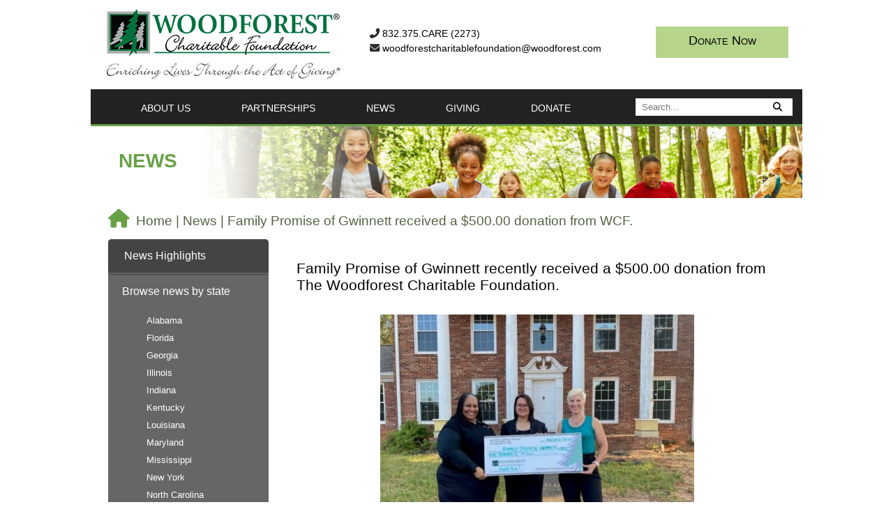

--- FILE ---
content_type: text/html; charset=UTF-8
request_url: https://www.woodforestcharitablefoundation.org/news/view/family-promise-of-gwinnett-received-a-500.00-donation-from-wcf
body_size: 4640
content:

<!DOCTYPE HTML>
<html>
<head>
  <!-- Google tag (gtag.js) -->
<script async src="https://www.googletagmanager.com/gtag/js?id=G-DYB2EV7LHS"></script>
<script>
  window.dataLayer = window.dataLayer || [];
  function gtag(){dataLayer.push(arguments);}
  gtag('js', new Date());

  gtag('config', 'G-DYB2EV7LHS',  {'debug_mode':false});
</script>

  <meta charset="UTF-8">
  <title>Family Promise of Gwinnett received a $500.00 donation from WCF. | Woodforest Charitable Foundation</title>
  <meta name="description" content="The Woodforest Charitable Foundation News"/>
  <meta name="keywords" content="WCF, Woodforest, Charity, Giving, Foundation, News"/>
  <link rel="stylesheet"  href="/css/main.css?v=20260121-08" type ="text/css">
  <link rel="stylesheet" href="/css/flexslider.css?v=20260121-08" type="text/css" media="screen">
  <link rel="stylesheet" href="/assets/fontawesome-free-6.7.2-web/css/all.css" type="text/css">
  <script src="/js/jquery-3.7.1.min.js?v=20260121-08" type="text/javascript"></script>
</head>
<body>
  <div id ="wrapper">
    <div id ="main_header">
      <div id="header_right">
        <div id="donate_now">
  <div class="cta_button"><a href="/donate/donation-form"><div>Donate Now</div></a></div>    
</div>  <!--end donate_now-->
<p id="margin25top">
  <i class="fa-solid fa-phone-flip"></i>
  <a href="tel:8323752273)">832.375.CARE (2273)</a>
</p>
<p>
  <i class="fa-solid fa-envelope"></i>
  <a class="desktop" href="mailto:woodforestcharitablefoundation@woodforest.com">woodforestcharitablefoundation@woodforest.com</a>
  <a class="mobile" href="mailto:woodforestcharitablefoundation@woodforest.com">woodf...ation@woodforest.com</a>
</p>

      </div><!--end header_right-->

      <div id="logo">
        <a href="/"><img src ="/images/wcf_logo3.jpg" alt="WCF"/></a>
      </div><!--end div logo-->

    </div><!--end div main_header-->


<div id = "wrapper_nav">
  <div id = "navigation_bar">
    <div id="search_box">
      <form method="post" action="https://www.woodforestcharitablefoundation.org/"  >
<div class='hiddenFields'>
<input type="hidden" name="ACT" value="8" />
<input type="hidden" name="RES" value="" />
<input type="hidden" name="meta" value="Lkd/WsJq1zAhPFFV09E1hLx3zK7Cr3gCDWx7FxS4w5wRNnvql/usiH//lrNYaAKmtAWkqKwe/amsSaTtKeFg8MHFlLc0lr1vQcFR5MRdqqRrYcd5M2eYbsxD5xyZnXFJxXIAjTmkNzPVu7DxXOa5maM6hOhHyMDSxJSYmc55tILp0jxxZBKc9M0CZ0Ji+jF4HbIeewI8aHbkUlYUd8J9eNtAcPqBpe0eFKPiDvOZ7bne0ths/IFMoIb5L32LSTCQ9QanrBQAhYb9pmO1HQ0OKGC09auFossb9HuyD1RSDUjJUftw/ROlQU3ovHtHSEuQN81Hdrsdum3iqCW/9mW8PT2eRhMKNse4lVDJ94csEqqXdgSgJ1Ff1JcoikTgpbajBu2qpX4z0jCNm1x8Za8zjn4aZepAzQ+myXH+nUUSfvtbgomgkPkw2YABLbKrfRy3GGdk3LNQ+MTYS4N2bwF8Qz/wHNC/ByJwCZcQrqURjn15GqNk356D8wVrBbbokjGIkXKMdGbpy47//V0ugMezGFgrrptmozVigFSYN19HGtlfFTvS7NMCjD3FrPIK0CDfRJySXkO8fgJpHngEZnSHcjRbq6N5y9uE3zt2Jpi0LB1SkqXOvfmJOKOBKJe8FTjaE99h9KDlmTsA8FXTbzq2VXoQRKjIRl6VFw9ZCflMqsgcHaijcGOM2hlGN0bh8V+zIGtAIiQgrjC75j/vfGd7GRzzISrNK8/jR/ivk8uW2V0GwPwJ5TWPBBC2oKHAvABbh+TynY0JIjo4tnUFBVYWFYTGzCBW/Cu/Sc3H1+UoXEhJk8eMVYPz+PirJ80m0Tibb2vr75g6rhAutY3haA0UmmkrFip0g1JperGRF0P6rzu1ur/Owqn0CKaPFOkm+/+t" />
<input type="hidden" name="site_id" value="1" />
<input type="hidden" name="csrf_token" value="7d5d3099ab227c30702320e81db0b7d409871bb0" />
</div>


      <input type="text" name="keywords" id="keywords" value="" class="inputbox" placeholder="Search..."/>

      <button name="submit"><i class="fa-solid fa-magnifying-glass">&nbsp;</i></button>
      </form>
    </div><!--end div search_box-->
    <ul>
      <li>
        <a href="/about-us"><img src ="/images/about-us.gif" alt="About Us" />ABOUT US</a>
        <div class="about_dropdown">  <!-- Begin Categories container -->
          <div class="col_1">
            <ul>
              <li><a href="/faqs">FAQ's</a></li>
            </ul>
          </div>
        </div>
      </li>
      <li>
        <a href="Javascript:void(0)"><img src = "/images/programs.gif" alt="Partnerships"/>PARTNERSHIPS</a>
        <div class="partnerships_dropdown">  <!-- Begin Categories container -->
          <div class="col_1">
            <ul>
              <li><a href="/partnerships/programs">Programs</a></li>
              <li><a href="/partnerships/sponsors">Sponsors</a></li>
            </ul>
          </div>
        </div>
      </li>
      <li><a href="/news"><img src = "/images/news.gif" alt="News"/>NEWS</a></li>
      <li><a href="/giving"><img src = "/images/gifts.gif" alt="Giving"/>GIVING</a></li>
      <li><a href="/donate"><img src = "/images/give2.gif" alt="Give"/>DONATE</a></li>
    </ul>
  </div><!--end div navigation_bar-->
</div><!--end div wrapper_nav-->


    <div id="sub_image">
        <img id="banner" alt ="News" src="https://www.woodforestcharitablefoundation.org/images/uploads/main/_bannner/banner_shutterstock_1538173859.jpg">
        <div class="banner_con"> 
            <h2>News</h2>
        </div>  
    </div>


<div id = "content_wrapper">
  <div id ="content">
    <div id = "breadcrumbs">
      <ul>
        <li class="home_link"><a href="/">Home</a> | </li>
        <li><a href="/news">News</a> | </li>
        
        <li>Family Promise of Gwinnett received a $500.00 donation from WCF.</li>
        
      </ul>
    </div><!-- end div breadcrumbs-->

    <div id ="left_sidebar">
  <div class="highlights">
    <h2><a href="/news/news-highlights">News Highlights</a></h2>
    <div class="browse_news">
      <h3>Browse news by state</h3>
      <ul>
        
        <li>
          <a href="javascript:void(0);" class="state_news " id="8">Alabama</a>
          <ul id="ans_8" style="background-color:#000000;display:none;">
              
  
	<li>
	  <a href="/news/alabama/2025" >
		2025
		<span>(8)</span>
	  </a>
	</li>
  
	<li>
	  <a href="/news/alabama/2024" >
		2024
		<span>(8)</span>
	  </a>
	</li>
  
	<li>
	  <a href="/news/alabama/2023" >
		2023
		<span>(9)</span>
	  </a>
	</li>
  
	<li>
	  <a href="/news/alabama/2022" >
		2022
		<span>(9)</span>
	  </a>
	</li>
  
	<li>
	  <a href="/news/alabama/2021" >
		2021
		<span>(9)</span>
	  </a>
	</li>
  
	<li>
	  <a href="/news/alabama/2020" >
		2020
		<span>(9)</span>
	  </a>
	</li>
  
	<li>
	  <a href="/news/alabama/2019" >
		2019
		<span>(9)</span>
	  </a>
	</li>
  
	<li>
	  <a href="/news/alabama/2018" >
		2018
		<span>(9)</span>
	  </a>
	</li>
  
	<li>
	  <a href="/news/alabama/2017" >
		2017
		<span>(9)</span>
	  </a>
	</li>
  
	<li>
	  <a href="/news/alabama/2016" >
		2016
		<span>(9)</span>
	  </a>
	</li>
  
	<li>
	  <a href="/news/alabama/2015" >
		2015
		<span>(9)</span>
	  </a>
	</li>
  
	<li>
	  <a href="/news/alabama/2014" >
		2014
		<span>(9)</span>
	  </a>
	</li>
  
	<li>
	  <a href="/news/alabama/2013" >
		2013
		<span>(4)</span>
	  </a>
	</li>
  
	<li>
	  <a href="/news/alabama/2012" >
		2012
		<span>(4)</span>
	  </a>
	</li>
  
	<li>
	  <a href="/news/alabama/2011" >
		2011
		<span>(5)</span>
	  </a>
	</li>
  
	<li>
	  <a href="/news/alabama/2010" >
		2010
		<span>(8)</span>
	  </a>
	</li>
  
	<li>
	  <a href="/news/alabama/2009" >
		2009
		<span>(5)</span>
	  </a>
	</li>
  

          </ul>
        </li>
        
        <li>
          <a href="javascript:void(0);" class="state_news " id="9">Florida</a>
          <ul id="ans_9" style="background-color:#000000;display:none;">
              
  
	<li>
	  <a href="/news/florida/2025" >
		2025
		<span>(4)</span>
	  </a>
	</li>
  
	<li>
	  <a href="/news/florida/2024" >
		2024
		<span>(3)</span>
	  </a>
	</li>
  
	<li>
	  <a href="/news/florida/2023" >
		2023
		<span>(2)</span>
	  </a>
	</li>
  
	<li>
	  <a href="/news/florida/2022" >
		2022
		<span>(2)</span>
	  </a>
	</li>
  
	<li>
	  <a href="/news/florida/2021" >
		2021
		<span>(2)</span>
	  </a>
	</li>
  
	<li>
	  <a href="/news/florida/2020" >
		2020
		<span>(2)</span>
	  </a>
	</li>
  
	<li>
	  <a href="/news/florida/2019" >
		2019
		<span>(2)</span>
	  </a>
	</li>
  
	<li>
	  <a href="/news/florida/2018" >
		2018
		<span>(2)</span>
	  </a>
	</li>
  
	<li>
	  <a href="/news/florida/2017" >
		2017
		<span>(2)</span>
	  </a>
	</li>
  
	<li>
	  <a href="/news/florida/2016" >
		2016
		<span>(2)</span>
	  </a>
	</li>
  
	<li>
	  <a href="/news/florida/2015" >
		2015
		<span>(1)</span>
	  </a>
	</li>
  
	<li>
	  <a href="/news/florida/2014" >
		2014
		<span>(5)</span>
	  </a>
	</li>
  
	<li>
	  <a href="/news/florida/2013" >
		2013
		<span>(4)</span>
	  </a>
	</li>
  
	<li>
	  <a href="/news/florida/2012" >
		2012
		<span>(3)</span>
	  </a>
	</li>
  
	<li>
	  <a href="/news/florida/2011" >
		2011
		<span>(2)</span>
	  </a>
	</li>
  

          </ul>
        </li>
        
        <li>
          <a href="javascript:void(0);" class="state_news " id="10">Georgia</a>
          <ul id="ans_10" style="background-color:#000000;display:none;">
              
  
	<li>
	  <a href="/news/georgia/2025" >
		2025
		<span>(4)</span>
	  </a>
	</li>
  
	<li>
	  <a href="/news/georgia/2024" >
		2024
		<span>(4)</span>
	  </a>
	</li>
  
	<li>
	  <a href="/news/georgia/2023" >
		2023
		<span>(4)</span>
	  </a>
	</li>
  
	<li>
	  <a href="/news/georgia/2022" >
		2022
		<span>(4)</span>
	  </a>
	</li>
  
	<li>
	  <a href="/news/georgia/2021" >
		2021
		<span>(4)</span>
	  </a>
	</li>
  
	<li>
	  <a href="/news/georgia/2020" >
		2020
		<span>(4)</span>
	  </a>
	</li>
  
	<li>
	  <a href="/news/georgia/2019" >
		2019
		<span>(4)</span>
	  </a>
	</li>
  
	<li>
	  <a href="/news/georgia/2018" >
		2018
		<span>(4)</span>
	  </a>
	</li>
  
	<li>
	  <a href="/news/georgia/2017" >
		2017
		<span>(4)</span>
	  </a>
	</li>
  
	<li>
	  <a href="/news/georgia/2016" >
		2016
		<span>(4)</span>
	  </a>
	</li>
  
	<li>
	  <a href="/news/georgia/2015" >
		2015
		<span>(4)</span>
	  </a>
	</li>
  
	<li>
	  <a href="/news/georgia/2014" >
		2014
		<span>(5)</span>
	  </a>
	</li>
  
	<li>
	  <a href="/news/georgia/2013" >
		2013
		<span>(2)</span>
	  </a>
	</li>
  
	<li>
	  <a href="/news/georgia/2012" >
		2012
		<span>(2)</span>
	  </a>
	</li>
  
	<li>
	  <a href="/news/georgia/2011" >
		2011
		<span>(2)</span>
	  </a>
	</li>
  

          </ul>
        </li>
        
        <li>
          <a href="javascript:void(0);" class="state_news " id="11">Illinois</a>
          <ul id="ans_11" style="background-color:#000000;display:none;">
              
  
	<li>
	  <a href="/news/illinois/2025" >
		2025
		<span>(10)</span>
	  </a>
	</li>
  
	<li>
	  <a href="/news/illinois/2024" >
		2024
		<span>(9)</span>
	  </a>
	</li>
  
	<li>
	  <a href="/news/illinois/2023" >
		2023
		<span>(9)</span>
	  </a>
	</li>
  
	<li>
	  <a href="/news/illinois/2022" >
		2022
		<span>(9)</span>
	  </a>
	</li>
  
	<li>
	  <a href="/news/illinois/2021" >
		2021
		<span>(9)</span>
	  </a>
	</li>
  
	<li>
	  <a href="/news/illinois/2020" >
		2020
		<span>(9)</span>
	  </a>
	</li>
  
	<li>
	  <a href="/news/illinois/2019" >
		2019
		<span>(9)</span>
	  </a>
	</li>
  
	<li>
	  <a href="/news/illinois/2018" >
		2018
		<span>(9)</span>
	  </a>
	</li>
  
	<li>
	  <a href="/news/illinois/2017" >
		2017
		<span>(8)</span>
	  </a>
	</li>
  
	<li>
	  <a href="/news/illinois/2016" >
		2016
		<span>(9)</span>
	  </a>
	</li>
  
	<li>
	  <a href="/news/illinois/2015" >
		2015
		<span>(7)</span>
	  </a>
	</li>
  
	<li>
	  <a href="/news/illinois/2014" >
		2014
		<span>(9)</span>
	  </a>
	</li>
  
	<li>
	  <a href="/news/illinois/2013" >
		2013
		<span>(8)</span>
	  </a>
	</li>
  
	<li>
	  <a href="/news/illinois/2012" >
		2012
		<span>(8)</span>
	  </a>
	</li>
  
	<li>
	  <a href="/news/illinois/2011" >
		2011
		<span>(8)</span>
	  </a>
	</li>
  
	<li>
	  <a href="/news/illinois/2010" >
		2010
		<span>(10)</span>
	  </a>
	</li>
  
	<li>
	  <a href="/news/illinois/2009" >
		2009
		<span>(4)</span>
	  </a>
	</li>
  

          </ul>
        </li>
        
        <li>
          <a href="javascript:void(0);" class="state_news " id="12">Indiana</a>
          <ul id="ans_12" style="background-color:#000000;display:none;">
              
  
	<li>
	  <a href="/news/indiana/2025" >
		2025
		<span>(15)</span>
	  </a>
	</li>
  
	<li>
	  <a href="/news/indiana/2024" >
		2024
		<span>(15)</span>
	  </a>
	</li>
  
	<li>
	  <a href="/news/indiana/2023" >
		2023
		<span>(14)</span>
	  </a>
	</li>
  
	<li>
	  <a href="/news/indiana/2022" >
		2022
		<span>(6)</span>
	  </a>
	</li>
  
	<li>
	  <a href="/news/indiana/2021" >
		2021
		<span>(15)</span>
	  </a>
	</li>
  
	<li>
	  <a href="/news/indiana/2020" >
		2020
		<span>(13)</span>
	  </a>
	</li>
  
	<li>
	  <a href="/news/indiana/2019" >
		2019
		<span>(9)</span>
	  </a>
	</li>
  
	<li>
	  <a href="/news/indiana/2018" >
		2018
		<span>(5)</span>
	  </a>
	</li>
  
	<li>
	  <a href="/news/indiana/2017" >
		2017
		<span>(4)</span>
	  </a>
	</li>
  
	<li>
	  <a href="/news/indiana/2016" >
		2016
		<span>(6)</span>
	  </a>
	</li>
  
	<li>
	  <a href="/news/indiana/2015" >
		2015
		<span>(4)</span>
	  </a>
	</li>
  
	<li>
	  <a href="/news/indiana/2014" >
		2014
		<span>(2)</span>
	  </a>
	</li>
  
	<li>
	  <a href="/news/indiana/2013" >
		2013
		<span>(8)</span>
	  </a>
	</li>
  
	<li>
	  <a href="/news/indiana/2012" >
		2012
		<span>(10)</span>
	  </a>
	</li>
  
	<li>
	  <a href="/news/indiana/2011" >
		2011
		<span>(12)</span>
	  </a>
	</li>
  
	<li>
	  <a href="/news/indiana/2010" >
		2010
		<span>(12)</span>
	  </a>
	</li>
  
	<li>
	  <a href="/news/indiana/2009" >
		2009
		<span>(3)</span>
	  </a>
	</li>
  

          </ul>
        </li>
        
        <li>
          <a href="javascript:void(0);" class="state_news " id="13">Kentucky</a>
          <ul id="ans_13" style="background-color:#000000;display:none;">
              
  
	<li>
	  <a href="/news/kentucky/2025" >
		2025
		<span>(4)</span>
	  </a>
	</li>
  
	<li>
	  <a href="/news/kentucky/2024" >
		2024
		<span>(4)</span>
	  </a>
	</li>
  
	<li>
	  <a href="/news/kentucky/2023" >
		2023
		<span>(3)</span>
	  </a>
	</li>
  
	<li>
	  <a href="/news/kentucky/2021" >
		2021
		<span>(4)</span>
	  </a>
	</li>
  
	<li>
	  <a href="/news/kentucky/2020" >
		2020
		<span>(4)</span>
	  </a>
	</li>
  
	<li>
	  <a href="/news/kentucky/2019" >
		2019
		<span>(4)</span>
	  </a>
	</li>
  
	<li>
	  <a href="/news/kentucky/2018" >
		2018
		<span>(3)</span>
	  </a>
	</li>
  
	<li>
	  <a href="/news/kentucky/2017" >
		2017
		<span>(2)</span>
	  </a>
	</li>
  
	<li>
	  <a href="/news/kentucky/2016" >
		2016
		<span>(4)</span>
	  </a>
	</li>
  
	<li>
	  <a href="/news/kentucky/2015" >
		2015
		<span>(3)</span>
	  </a>
	</li>
  
	<li>
	  <a href="/news/kentucky/2014" >
		2014
		<span>(4)</span>
	  </a>
	</li>
  
	<li>
	  <a href="/news/kentucky/2013" >
		2013
		<span>(4)</span>
	  </a>
	</li>
  
	<li>
	  <a href="/news/kentucky/2012" >
		2012
		<span>(4)</span>
	  </a>
	</li>
  
	<li>
	  <a href="/news/kentucky/2011" >
		2011
		<span>(4)</span>
	  </a>
	</li>
  
	<li>
	  <a href="/news/kentucky/2010" >
		2010
		<span>(5)</span>
	  </a>
	</li>
  
	<li>
	  <a href="/news/kentucky/2009" >
		2009
		<span>(2)</span>
	  </a>
	</li>
  

          </ul>
        </li>
        
        <li>
          <a href="javascript:void(0);" class="state_news " id="14">Louisiana</a>
          <ul id="ans_14" style="background-color:#000000;display:none;">
              
  
	<li>
	  <a href="/news/louisiana/2025" >
		2025
		<span>(6)</span>
	  </a>
	</li>
  
	<li>
	  <a href="/news/louisiana/2024" >
		2024
		<span>(6)</span>
	  </a>
	</li>
  
	<li>
	  <a href="/news/louisiana/2023" >
		2023
		<span>(4)</span>
	  </a>
	</li>
  
	<li>
	  <a href="/news/louisiana/2022" >
		2022
		<span>(1)</span>
	  </a>
	</li>
  
	<li>
	  <a href="/news/louisiana/2021" >
		2021
		<span>(7)</span>
	  </a>
	</li>
  
	<li>
	  <a href="/news/louisiana/2020" >
		2020
		<span>(7)</span>
	  </a>
	</li>
  
	<li>
	  <a href="/news/louisiana/2019" >
		2019
		<span>(5)</span>
	  </a>
	</li>
  
	<li>
	  <a href="/news/louisiana/2018" >
		2018
		<span>(4)</span>
	  </a>
	</li>
  
	<li>
	  <a href="/news/louisiana/2017" >
		2017
		<span>(3)</span>
	  </a>
	</li>
  
	<li>
	  <a href="/news/louisiana/2016" >
		2016
		<span>(5)</span>
	  </a>
	</li>
  
	<li>
	  <a href="/news/louisiana/2015" >
		2015
		<span>(3)</span>
	  </a>
	</li>
  
	<li>
	  <a href="/news/louisiana/2014" >
		2014
		<span>(4)</span>
	  </a>
	</li>
  
	<li>
	  <a href="/news/louisiana/2013" >
		2013
		<span>(4)</span>
	  </a>
	</li>
  
	<li>
	  <a href="/news/louisiana/2012" >
		2012
		<span>(5)</span>
	  </a>
	</li>
  
	<li>
	  <a href="/news/louisiana/2011" >
		2011
		<span>(5)</span>
	  </a>
	</li>
  
	<li>
	  <a href="/news/louisiana/2010" >
		2010
		<span>(2)</span>
	  </a>
	</li>
  
	<li>
	  <a href="/news/louisiana/2009" >
		2009
		<span>(1)</span>
	  </a>
	</li>
  

          </ul>
        </li>
        
        <li>
          <a href="javascript:void(0);" class="state_news " id="15">Maryland</a>
          <ul id="ans_15" style="background-color:#000000;display:none;">
              
  
	<li>
	  <a href="/news/maryland/2025" >
		2025
		<span>(3)</span>
	  </a>
	</li>
  
	<li>
	  <a href="/news/maryland/2024" >
		2024
		<span>(3)</span>
	  </a>
	</li>
  
	<li>
	  <a href="/news/maryland/2023" >
		2023
		<span>(3)</span>
	  </a>
	</li>
  
	<li>
	  <a href="/news/maryland/2022" >
		2022
		<span>(2)</span>
	  </a>
	</li>
  
	<li>
	  <a href="/news/maryland/2021" >
		2021
		<span>(3)</span>
	  </a>
	</li>
  
	<li>
	  <a href="/news/maryland/2020" >
		2020
		<span>(3)</span>
	  </a>
	</li>
  
	<li>
	  <a href="/news/maryland/2019" >
		2019
		<span>(3)</span>
	  </a>
	</li>
  
	<li>
	  <a href="/news/maryland/2018" >
		2018
		<span>(2)</span>
	  </a>
	</li>
  
	<li>
	  <a href="/news/maryland/2017" >
		2017
		<span>(2)</span>
	  </a>
	</li>
  
	<li>
	  <a href="/news/maryland/2016" >
		2016
		<span>(3)</span>
	  </a>
	</li>
  
	<li>
	  <a href="/news/maryland/2015" >
		2015
		<span>(1)</span>
	  </a>
	</li>
  
	<li>
	  <a href="/news/maryland/2012" >
		2012
		<span>(3)</span>
	  </a>
	</li>
  
	<li>
	  <a href="/news/maryland/2011" >
		2011
		<span>(2)</span>
	  </a>
	</li>
  
	<li>
	  <a href="/news/maryland/2010" >
		2010
		<span>(1)</span>
	  </a>
	</li>
  
	<li>
	  <a href="/news/maryland/2009" >
		2009
		<span>(1)</span>
	  </a>
	</li>
  

          </ul>
        </li>
        
        <li>
          <a href="javascript:void(0);" class="state_news " id="16">Mississippi</a>
          <ul id="ans_16" style="background-color:#000000;display:none;">
              
  
	<li>
	  <a href="/news/mississippi/2025" >
		2025
		<span>(3)</span>
	  </a>
	</li>
  
	<li>
	  <a href="/news/mississippi/2024" >
		2024
		<span>(3)</span>
	  </a>
	</li>
  
	<li>
	  <a href="/news/mississippi/2023" >
		2023
		<span>(3)</span>
	  </a>
	</li>
  
	<li>
	  <a href="/news/mississippi/2022" >
		2022
		<span>(1)</span>
	  </a>
	</li>
  
	<li>
	  <a href="/news/mississippi/2021" >
		2021
		<span>(3)</span>
	  </a>
	</li>
  
	<li>
	  <a href="/news/mississippi/2020" >
		2020
		<span>(3)</span>
	  </a>
	</li>
  
	<li>
	  <a href="/news/mississippi/2019" >
		2019
		<span>(3)</span>
	  </a>
	</li>
  
	<li>
	  <a href="/news/mississippi/2018" >
		2018
		<span>(3)</span>
	  </a>
	</li>
  
	<li>
	  <a href="/news/mississippi/2017" >
		2017
		<span>(2)</span>
	  </a>
	</li>
  
	<li>
	  <a href="/news/mississippi/2016" >
		2016
		<span>(3)</span>
	  </a>
	</li>
  
	<li>
	  <a href="/news/mississippi/2015" >
		2015
		<span>(2)</span>
	  </a>
	</li>
  
	<li>
	  <a href="/news/mississippi/2014" >
		2014
		<span>(1)</span>
	  </a>
	</li>
  
	<li>
	  <a href="/news/mississippi/2013" >
		2013
		<span>(2)</span>
	  </a>
	</li>
  
	<li>
	  <a href="/news/mississippi/2012" >
		2012
		<span>(2)</span>
	  </a>
	</li>
  
	<li>
	  <a href="/news/mississippi/2011" >
		2011
		<span>(2)</span>
	  </a>
	</li>
  
	<li>
	  <a href="/news/mississippi/2010" >
		2010
		<span>(3)</span>
	  </a>
	</li>
  
	<li>
	  <a href="/news/mississippi/2009" >
		2009
		<span>(2)</span>
	  </a>
	</li>
  

          </ul>
        </li>
        
        <li>
          <a href="javascript:void(0);" class="state_news " id="17">New York</a>
          <ul id="ans_17" style="background-color:#000000;display:none;">
              
  
	<li>
	  <a href="/news/new-york/2025" >
		2025
		<span>(7)</span>
	  </a>
	</li>
  
	<li>
	  <a href="/news/new-york/2024" >
		2024
		<span>(7)</span>
	  </a>
	</li>
  
	<li>
	  <a href="/news/new-york/2023" >
		2023
		<span>(7)</span>
	  </a>
	</li>
  
	<li>
	  <a href="/news/new-york/2022" >
		2022
		<span>(2)</span>
	  </a>
	</li>
  
	<li>
	  <a href="/news/new-york/2021" >
		2021
		<span>(7)</span>
	  </a>
	</li>
  
	<li>
	  <a href="/news/new-york/2020" >
		2020
		<span>(7)</span>
	  </a>
	</li>
  
	<li>
	  <a href="/news/new-york/2019" >
		2019
		<span>(5)</span>
	  </a>
	</li>
  
	<li>
	  <a href="/news/new-york/2018" >
		2018
		<span>(4)</span>
	  </a>
	</li>
  
	<li>
	  <a href="/news/new-york/2017" >
		2017
		<span>(3)</span>
	  </a>
	</li>
  
	<li>
	  <a href="/news/new-york/2016" >
		2016
		<span>(4)</span>
	  </a>
	</li>
  
	<li>
	  <a href="/news/new-york/2015" >
		2015
		<span>(3)</span>
	  </a>
	</li>
  
	<li>
	  <a href="/news/new-york/2014" >
		2014
		<span>(1)</span>
	  </a>
	</li>
  
	<li>
	  <a href="/news/new-york/2013" >
		2013
		<span>(4)</span>
	  </a>
	</li>
  
	<li>
	  <a href="/news/new-york/2012" >
		2012
		<span>(6)</span>
	  </a>
	</li>
  
	<li>
	  <a href="/news/new-york/2011" >
		2011
		<span>(5)</span>
	  </a>
	</li>
  
	<li>
	  <a href="/news/new-york/2010" >
		2010
		<span>(8)</span>
	  </a>
	</li>
  

          </ul>
        </li>
        
        <li>
          <a href="javascript:void(0);" class="state_news " id="18">North Carolina</a>
          <ul id="ans_18" style="background-color:#000000;display:none;">
              
  
	<li>
	  <a href="/news/north-carolina/2025" >
		2025
		<span>(13)</span>
	  </a>
	</li>
  
	<li>
	  <a href="/news/north-carolina/2024" >
		2024
		<span>(12)</span>
	  </a>
	</li>
  
	<li>
	  <a href="/news/north-carolina/2023" >
		2023
		<span>(11)</span>
	  </a>
	</li>
  
	<li>
	  <a href="/news/north-carolina/2021" >
		2021
		<span>(13)</span>
	  </a>
	</li>
  
	<li>
	  <a href="/news/north-carolina/2019" >
		2019
		<span>(7)</span>
	  </a>
	</li>
  
	<li>
	  <a href="/news/north-carolina/2018" >
		2018
		<span>(6)</span>
	  </a>
	</li>
  
	<li>
	  <a href="/news/north-carolina/2017" >
		2017
		<span>(6)</span>
	  </a>
	</li>
  
	<li>
	  <a href="/news/north-carolina/2016" >
		2016
		<span>(7)</span>
	  </a>
	</li>
  
	<li>
	  <a href="/news/north-carolina/2015" >
		2015
		<span>(7)</span>
	  </a>
	</li>
  
	<li>
	  <a href="/news/north-carolina/2014" >
		2014
		<span>(3)</span>
	  </a>
	</li>
  
	<li>
	  <a href="/news/north-carolina/2013" >
		2013
		<span>(4)</span>
	  </a>
	</li>
  
	<li>
	  <a href="/news/north-carolina/2012" >
		2012
		<span>(6)</span>
	  </a>
	</li>
  
	<li>
	  <a href="/news/north-carolina/2011" >
		2011
		<span>(7)</span>
	  </a>
	</li>
  
	<li>
	  <a href="/news/north-carolina/2010" >
		2010
		<span>(7)</span>
	  </a>
	</li>
  
	<li>
	  <a href="/news/north-carolina/2009" >
		2009
		<span>(1)</span>
	  </a>
	</li>
  

          </ul>
        </li>
        
        <li>
          <a href="javascript:void(0);" class="state_news " id="19">Ohio</a>
          <ul id="ans_19" style="background-color:#000000;display:none;">
              
  
	<li>
	  <a href="/news/ohio/2025" >
		2025
		<span>(17)</span>
	  </a>
	</li>
  
	<li>
	  <a href="/news/ohio/2024" >
		2024
		<span>(17)</span>
	  </a>
	</li>
  
	<li>
	  <a href="/news/ohio/2023" >
		2023
		<span>(17)</span>
	  </a>
	</li>
  
	<li>
	  <a href="/news/ohio/2021" >
		2021
		<span>(14)</span>
	  </a>
	</li>
  
	<li>
	  <a href="/news/ohio/2019" >
		2019
		<span>(11)</span>
	  </a>
	</li>
  
	<li>
	  <a href="/news/ohio/2018" >
		2018
		<span>(10)</span>
	  </a>
	</li>
  
	<li>
	  <a href="/news/ohio/2017" >
		2017
		<span>(9)</span>
	  </a>
	</li>
  
	<li>
	  <a href="/news/ohio/2016" >
		2016
		<span>(10)</span>
	  </a>
	</li>
  
	<li>
	  <a href="/news/ohio/2015" >
		2015
		<span>(9)</span>
	  </a>
	</li>
  
	<li>
	  <a href="/news/ohio/2014" >
		2014
		<span>(16)</span>
	  </a>
	</li>
  
	<li>
	  <a href="/news/ohio/2013" >
		2013
		<span>(12)</span>
	  </a>
	</li>
  
	<li>
	  <a href="/news/ohio/2012" >
		2012
		<span>(11)</span>
	  </a>
	</li>
  
	<li>
	  <a href="/news/ohio/2011" >
		2011
		<span>(11)</span>
	  </a>
	</li>
  
	<li>
	  <a href="/news/ohio/2010" >
		2010
		<span>(11)</span>
	  </a>
	</li>
  
	<li>
	  <a href="/news/ohio/2009" >
		2009
		<span>(7)</span>
	  </a>
	</li>
  
	<li>
	  <a href="/news/ohio/2000" >
		2000
		<span>(1)</span>
	  </a>
	</li>
  

          </ul>
        </li>
        
        <li>
          <a href="javascript:void(0);" class="state_news " id="20">Pennsylvania</a>
          <ul id="ans_20" style="background-color:#000000;display:none;">
              
  
	<li>
	  <a href="/news/pennsylvania/2025" >
		2025
		<span>(11)</span>
	  </a>
	</li>
  
	<li>
	  <a href="/news/pennsylvania/2024" >
		2024
		<span>(14)</span>
	  </a>
	</li>
  
	<li>
	  <a href="/news/pennsylvania/2023" >
		2023
		<span>(9)</span>
	  </a>
	</li>
  
	<li>
	  <a href="/news/pennsylvania/2021" >
		2021
		<span>(10)</span>
	  </a>
	</li>
  
	<li>
	  <a href="/news/pennsylvania/2019" >
		2019
		<span>(8)</span>
	  </a>
	</li>
  
	<li>
	  <a href="/news/pennsylvania/2018" >
		2018
		<span>(6)</span>
	  </a>
	</li>
  
	<li>
	  <a href="/news/pennsylvania/2017" >
		2017
		<span>(5)</span>
	  </a>
	</li>
  
	<li>
	  <a href="/news/pennsylvania/2016" >
		2016
		<span>(5)</span>
	  </a>
	</li>
  
	<li>
	  <a href="/news/pennsylvania/2015" >
		2015
		<span>(2)</span>
	  </a>
	</li>
  
	<li>
	  <a href="/news/pennsylvania/2014" >
		2014
		<span>(4)</span>
	  </a>
	</li>
  
	<li>
	  <a href="/news/pennsylvania/2013" >
		2013
		<span>(5)</span>
	  </a>
	</li>
  
	<li>
	  <a href="/news/pennsylvania/2012" >
		2012
		<span>(1)</span>
	  </a>
	</li>
  
	<li>
	  <a href="/news/pennsylvania/2011" >
		2011
		<span>(9)</span>
	  </a>
	</li>
  
	<li>
	  <a href="/news/pennsylvania/2010" >
		2010
		<span>(10)</span>
	  </a>
	</li>
  
	<li>
	  <a href="/news/pennsylvania/2009" >
		2009
		<span>(4)</span>
	  </a>
	</li>
  

          </ul>
        </li>
        
        <li>
          <a href="javascript:void(0);" class="state_news " id="21">South Carolina</a>
          <ul id="ans_21" style="background-color:#000000;display:none;">
              
  
	<li>
	  <a href="/news/south-carolina/2025" >
		2025
		<span>(13)</span>
	  </a>
	</li>
  
	<li>
	  <a href="/news/south-carolina/2024" >
		2024
		<span>(13)</span>
	  </a>
	</li>
  
	<li>
	  <a href="/news/south-carolina/2023" >
		2023
		<span>(14)</span>
	  </a>
	</li>
  
	<li>
	  <a href="/news/south-carolina/2021" >
		2021
		<span>(9)</span>
	  </a>
	</li>
  
	<li>
	  <a href="/news/south-carolina/2019" >
		2019
		<span>(9)</span>
	  </a>
	</li>
  
	<li>
	  <a href="/news/south-carolina/2018" >
		2018
		<span>(5)</span>
	  </a>
	</li>
  
	<li>
	  <a href="/news/south-carolina/2017" >
		2017
		<span>(1)</span>
	  </a>
	</li>
  
	<li>
	  <a href="/news/south-carolina/2016" >
		2016
		<span>(4)</span>
	  </a>
	</li>
  
	<li>
	  <a href="/news/south-carolina/2015" >
		2015
		<span>(8)</span>
	  </a>
	</li>
  
	<li>
	  <a href="/news/south-carolina/2013" >
		2013
		<span>(4)</span>
	  </a>
	</li>
  
	<li>
	  <a href="/news/south-carolina/2012" >
		2012
		<span>(5)</span>
	  </a>
	</li>
  
	<li>
	  <a href="/news/south-carolina/2011" >
		2011
		<span>(5)</span>
	  </a>
	</li>
  
	<li>
	  <a href="/news/south-carolina/2010" >
		2010
		<span>(6)</span>
	  </a>
	</li>
  
	<li>
	  <a href="/news/south-carolina/2009" >
		2009
		<span>(8)</span>
	  </a>
	</li>
  

          </ul>
        </li>
        
        <li>
          <a href="javascript:void(0);" class="state_news " id="22">Texas</a>
          <ul id="ans_22" style="background-color:#000000;display:none;">
              
  
	<li>
	  <a href="/news/texas/2025" >
		2025
		<span>(77)</span>
	  </a>
	</li>
  
	<li>
	  <a href="/news/texas/2024" >
		2024
		<span>(17)</span>
	  </a>
	</li>
  
	<li>
	  <a href="/news/texas/2023" >
		2023
		<span>(26)</span>
	  </a>
	</li>
  
	<li>
	  <a href="/news/texas/2022" >
		2022
		<span>(14)</span>
	  </a>
	</li>
  
	<li>
	  <a href="/news/texas/2021" >
		2021
		<span>(29)</span>
	  </a>
	</li>
  
	<li>
	  <a href="/news/texas/2020" >
		2020
		<span>(28)</span>
	  </a>
	</li>
  
	<li>
	  <a href="/news/texas/2019" >
		2019
		<span>(11)</span>
	  </a>
	</li>
  
	<li>
	  <a href="/news/texas/2018" >
		2018
		<span>(9)</span>
	  </a>
	</li>
  
	<li>
	  <a href="/news/texas/2017" >
		2017
		<span>(7)</span>
	  </a>
	</li>
  
	<li>
	  <a href="/news/texas/2016" >
		2016
		<span>(9)</span>
	  </a>
	</li>
  
	<li>
	  <a href="/news/texas/2015" >
		2015
		<span>(9)</span>
	  </a>
	</li>
  
	<li>
	  <a href="/news/texas/2014" >
		2014
		<span>(12)</span>
	  </a>
	</li>
  
	<li>
	  <a href="/news/texas/2013" >
		2013
		<span>(21)</span>
	  </a>
	</li>
  
	<li>
	  <a href="/news/texas/2012" >
		2012
		<span>(37)</span>
	  </a>
	</li>
  
	<li>
	  <a href="/news/texas/2011" >
		2011
		<span>(21)</span>
	  </a>
	</li>
  
	<li>
	  <a href="/news/texas/2010" >
		2010
		<span>(22)</span>
	  </a>
	</li>
  
	<li>
	  <a href="/news/texas/2009" >
		2009
		<span>(38)</span>
	  </a>
	</li>
  

          </ul>
        </li>
        
        <li>
          <a href="javascript:void(0);" class="state_news " id="23">Virginia</a>
          <ul id="ans_23" style="background-color:#000000;display:none;">
              
  
	<li>
	  <a href="/news/virginia/2025" >
		2025
		<span>(9)</span>
	  </a>
	</li>
  
	<li>
	  <a href="/news/virginia/2024" >
		2024
		<span>(9)</span>
	  </a>
	</li>
  
	<li>
	  <a href="/news/virginia/2023" >
		2023
		<span>(9)</span>
	  </a>
	</li>
  
	<li>
	  <a href="/news/virginia/2022" >
		2022
		<span>(8)</span>
	  </a>
	</li>
  
	<li>
	  <a href="/news/virginia/2021" >
		2021
		<span>(10)</span>
	  </a>
	</li>
  
	<li>
	  <a href="/news/virginia/2020" >
		2020
		<span>(9)</span>
	  </a>
	</li>
  
	<li>
	  <a href="/news/virginia/2019" >
		2019
		<span>(9)</span>
	  </a>
	</li>
  
	<li>
	  <a href="/news/virginia/2018" >
		2018
		<span>(8)</span>
	  </a>
	</li>
  
	<li>
	  <a href="/news/virginia/2017" >
		2017
		<span>(8)</span>
	  </a>
	</li>
  
	<li>
	  <a href="/news/virginia/2016" >
		2016
		<span>(7)</span>
	  </a>
	</li>
  
	<li>
	  <a href="/news/virginia/2015" >
		2015
		<span>(5)</span>
	  </a>
	</li>
  
	<li>
	  <a href="/news/virginia/2014" >
		2014
		<span>(5)</span>
	  </a>
	</li>
  
	<li>
	  <a href="/news/virginia/2013" >
		2013
		<span>(9)</span>
	  </a>
	</li>
  
	<li>
	  <a href="/news/virginia/2012" >
		2012
		<span>(7)</span>
	  </a>
	</li>
  
	<li>
	  <a href="/news/virginia/2011" >
		2011
		<span>(8)</span>
	  </a>
	</li>
  
	<li>
	  <a href="/news/virginia/2010" >
		2010
		<span>(8)</span>
	  </a>
	</li>
  
	<li>
	  <a href="/news/virginia/2009" >
		2009
		<span>(3)</span>
	  </a>
	</li>
  

          </ul>
        </li>
        
        <li>
          <a href="javascript:void(0);" class="state_news " id="24">West Virginia</a>
          <ul id="ans_24" style="background-color:#000000;display:none;">
              
  
	<li>
	  <a href="/news/west-virginia/2025" >
		2025
		<span>(2)</span>
	  </a>
	</li>
  
	<li>
	  <a href="/news/west-virginia/2024" >
		2024
		<span>(1)</span>
	  </a>
	</li>
  
	<li>
	  <a href="/news/west-virginia/2023" >
		2023
		<span>(2)</span>
	  </a>
	</li>
  
	<li>
	  <a href="/news/west-virginia/2022" >
		2022
		<span>(2)</span>
	  </a>
	</li>
  
	<li>
	  <a href="/news/west-virginia/2021" >
		2021
		<span>(2)</span>
	  </a>
	</li>
  
	<li>
	  <a href="/news/west-virginia/2020" >
		2020
		<span>(3)</span>
	  </a>
	</li>
  
	<li>
	  <a href="/news/west-virginia/2019" >
		2019
		<span>(2)</span>
	  </a>
	</li>
  
	<li>
	  <a href="/news/west-virginia/2018" >
		2018
		<span>(2)</span>
	  </a>
	</li>
  
	<li>
	  <a href="/news/west-virginia/2017" >
		2017
		<span>(2)</span>
	  </a>
	</li>
  
	<li>
	  <a href="/news/west-virginia/2016" >
		2016
		<span>(2)</span>
	  </a>
	</li>
  
	<li>
	  <a href="/news/west-virginia/2015" >
		2015
		<span>(2)</span>
	  </a>
	</li>
  
	<li>
	  <a href="/news/west-virginia/2014" >
		2014
		<span>(2)</span>
	  </a>
	</li>
  
	<li>
	  <a href="/news/west-virginia/2013" >
		2013
		<span>(3)</span>
	  </a>
	</li>
  
	<li>
	  <a href="/news/west-virginia/2012" >
		2012
		<span>(3)</span>
	  </a>
	</li>
  
	<li>
	  <a href="/news/west-virginia/2011" >
		2011
		<span>(4)</span>
	  </a>
	</li>
  
	<li>
	  <a href="/news/west-virginia/2010" >
		2010
		<span>(3)</span>
	  </a>
	</li>
  
	<li>
	  <a href="/news/west-virginia/2009" >
		2009
		<span>(2)</span>
	  </a>
	</li>
  
	<li>
	  <a href="/news/west-virginia/2008" >
		2008
		<span>(1)</span>
	  </a>
	</li>
  

          </ul>
        </li>
        
      </ul>
    </div>
  </div>
</div><!-- end div left_sidebar-->


    
    
    <div class="news_article">
      <h1>Family Promise of Gwinnett recently received a $500.00 donation from The Woodforest Charitable Foundation.</h1>
      <p class="news_article_date"></p>
      <div id = "article_image">
      
        <img src="https://www.woodforestcharitablefoundation.org/images/uploads/news/_main/FP_of_Gwinnett_1.jpg" alt="Family Promise of Gwinnett received a $500.00 donation from WCF." width="450"/>
      
      </div><!--end div article_image-->

      

      <hr class="news_hr">

      <p>
	Family Promise of Gwinnett recently received a $500.00 donation from The Woodforest Charitable Foundation.</p>

    </div>
    <!-- end div news_preview-->
    
    <div class="paging">
      <ul>
        
        <li class="pre"><a href="/news/view/family-promise-of-north-fulton-received-a-1000.00-donation-from-wcf"><span>PREV</span></a></li>
        
        
        <li class="next"><a href="/news/view/feeding-america-kentuckys-heartland-received-a-7240.00-donation-from-wcf"><span>NEXT</span></a></li>
        
      </ul>
    </div>
  </div><!--end div content-->
</div><!--end div content_wrapper-->
<div id = "footer">
  <div id="footer_heading">REGIONS</div>
  <ul class="regions">
    
    <li><a href="https://www.woodforestcharitablefoundation.org/news/alabama">Alabama</a></li>
    
    <li><a href="https://www.woodforestcharitablefoundation.org/news/florida">Florida</a></li>
    
    <li><a href="https://www.woodforestcharitablefoundation.org/news/georgia">Georgia</a></li>
    
    <li><a href="https://www.woodforestcharitablefoundation.org/news/illinois">Illinois</a></li>
    
    <li><a href="https://www.woodforestcharitablefoundation.org/news/indiana">Indiana</a></li>
    
    <li><a href="https://www.woodforestcharitablefoundation.org/news/kentucky">Kentucky</a></li>
    
    <li><a href="https://www.woodforestcharitablefoundation.org/news/louisiana">Louisiana</a></li>
    
    <li><a href="https://www.woodforestcharitablefoundation.org/news/maryland">Maryland</a></li>
    
    <li><a href="https://www.woodforestcharitablefoundation.org/news/mississippi">Mississippi</a></li>
    
    <li><a href="https://www.woodforestcharitablefoundation.org/news/new-york">New York</a></li>
    
    <li><a href="https://www.woodforestcharitablefoundation.org/news/north-carolina">North Carolina</a></li>
    
    <li><a href="https://www.woodforestcharitablefoundation.org/news/ohio">Ohio</a></li>
    
    <li><a href="https://www.woodforestcharitablefoundation.org/news/pennsylvania">Pennsylvania</a></li>
    
    <li><a href="https://www.woodforestcharitablefoundation.org/news/south-carolina">South Carolina</a></li>
    
    <li><a href="https://www.woodforestcharitablefoundation.org/news/texas">Texas</a></li>
    
    <li><a href="https://www.woodforestcharitablefoundation.org/news/virginia">Virginia</a></li>
    
    <li><a href="https://www.woodforestcharitablefoundation.org/news/west-virginia">West Virginia</a></li>
    
  </ul>
  <div class="clear"></div>
  <div id="footer_content">
    <table id="footer_sitemap">
      <tr>
        <td><a href="/">HOME</a></td>
        <td><a href="/news">NEWS & EVENTS</a></td>
      </tr>
      <tr>
        <td><a href="/about-us">ABOUT US</a></td>
        <td><a href="/giving">GIVING</a></td>
      </tr>
      <tr>
        <td class="footer_tdnodecoration"><a href="/partnerships/programs">PROGRAMS</a></td>
        <td class="footer_tdnodecoration"><a href="/donate">DONATE</a></td>
      </tr>
    </table>

    <div id = "footer_contact">
      <div>
        <h1>WOODFOREST CHARITABLE FOUNDATION</h1>
        <p>895 Fish Creek Thoroughfare<br>Montgomery, Texas 77316</p>
        <ul id="contact_info">
          <li>
            <i class="fa-solid fa-phone-flip"></i>
            <a href="tel:8323752273)">832.375.CARE (2273)</a>
          </li>
          <li>
            <i class="fa-solid fa-fax"></i>
            832 375 3273
          </li>
          <li>
            <i class="fa-solid fa-envelope"></i>
            <a class="desktop" href="mailto: woodforestcharitablefoundation@woodforest.com">woodforestcharitablefoundation@woodforest.com</a>
            <a class="mobile" href="mailto: woodforestcharitablefoundation@woodforest.com">woodf...ation@woodforest.com</a>
          </li>
        </ul>
      </div>
    </div><!--end div footer_contact-->
    <div id ="footer_social">
      <a href="/"><img src="/images/Charitable-Foundation-logo.png"  alt="WCF"/></a>
    </div><!--end div footer_social-->
  </div><!--end footer_content div-->
  <div id="footer_copyright">
    <p>&#169; The Woodforest Charitable Foundation. All Rights Reserved.</p>
  </div><!--end footer_copyright div-->
</div><!--end div footer-->
</div><!--end div wrapper-->
<script type="text/javascript">
  jQuery(document).ready(function() {
    $('#search_box form').submit(function(e){
      var searchTerm = $(this).find('#keywords').val();
      if (searchTerm.replace(/\s+/g, '') == '') {e.preventDefault();}
    });
  });
</script>




<script type="text/javascript">
  jQuery(document).ready(function() {

    // needed on news/index and news/state
    $(".state_news").click(function() {
      $(".browse_news ul li").removeClass("current");
      $(".browse_news ul li a").removeClass("current");
      $(".browse_news ul li ul").slideUp(200); //hide();
      $('.browse_news ul li ul').removeClass('currentopen');
      $(".currentopen").hide();
      $(this).addClass("current");
      var q_id = $(this).attr('id');
      var ans_id = '#ans_' + q_id;
      $(ans_id).slideToggle(200);
    });

    $(".plus").click(function() {
      $("#archive_art1").slideToggle(200);
      $(this).toggleClass("plus");
      $(this).toggleClass("close");
      $("#archive_art").hide();
      $("#art").removeClass("close");
      $("#art").addClass("plus");
    });

    $(".close").click(function() {
      $("#archive_art").slideToggle(200);
      $(this).toggleClass("plus");
      $(this).toggleClass("close")
      $("#archive_art1").hide();
      $("#art1").removeClass("close");
      $("#art1").addClass("plus");
    });

    $(".close1").click(function() {
      $("#archive_art1").slideToggle(200);
      $(this).toggleClass("plus");
      $(this).toggleClass("close1")
      //$("#archive_art1").hide();
      $("#art1").removeClass("close1");
      $("#art1").addClass("plus");
    });
  });
</script>

</body>
</html>
